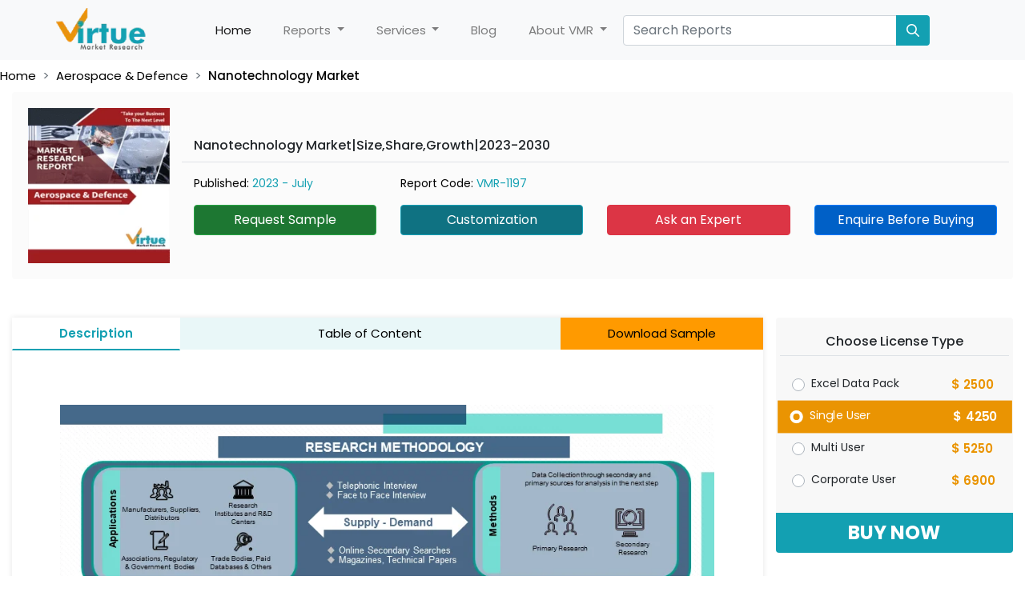

--- FILE ---
content_type: text/html; charset=UTF-8
request_url: https://virtuemarketresearch.com/report/nanotechnology-market
body_size: 22141
content:
<!DOCTYPE html>

<html lang="en">

    <head> 
                <meta charset="utf-8">

        <meta name="viewport" content="width=device-width, initial-scale=1">

        <meta name="google-site-verification" content="rAQpBWYsRCSk1OEHepjYnXPi4aCA0DK-HG_IqpwB8tI" />

        
            <title>Nanotechnology Market|Size,Share,Growth|2023-2030</title>

        
        
            <meta name="title" content="Nanotechnology Market|Size,Share,Growth|2023-2030"/>

                

        
            <meta name="description" content="Nanotechnology Market Size, Share, Growth and COVID19 Impact Analysis. Forecast years covered from 2023 to 2030" />

        
        
            <meta name="keywords" content="Market Research Reports, Research Reports, Market Research Company, Industry Reports, Regional Reports, Custom Research" />

        
        <meta name="document-type" content="Public" />

        <meta name="Page-Topic" content="Market Research Reports, Industry Reports" />

        <meta name="copyright" content="Virtue Market Research" />

        <meta name="classification" content="market research reports" />

        <meta name="document-classification" content="Market Research Consulting Services" />

        <meta name="abstract" content="Market Research Reports, Syndicated and Custom Research, Consulting Services, Market Size, Share, Growth, Reports" />

        <meta name="author" content="Virtue Market Research,https://virtuemarketresearch.com/" />

        <meta name="Audience" content="All, Consulting, Services, Market Reports, Business, Research" />

        <meta name="revisit-after" content="2 days">

        <meta name="identifier-url" content="www.virtuemarketresearch.com">

        <meta name="rating" content="general" />

        <meta name="language" content="English">

        <meta name="distribution" content="global" />

        <meta name="coverage" content="worldwide" />



        
            <meta property="og:title" content="Nanotechnology Market|Size,Share,Growth|2023-2030" />

        
        
            <meta property="og:description" content="Nanotechnology Market Size, Share, Growth and COVID19 Impact Analysis. Forecast years covered from 2023 to 2030" />

        
        <meta property="og:type" content="website">

        <meta property="og:site_name" content="Virtue Market Research" />

        <meta property="og:url" content="https://virtuemarketresearch.com/"/>

        <meta property="og:image" content="https://virtuemarketresearch.com/assets/images/vmr-logo.png" />

        <meta property="og:image:alt" content="Virtue Market Research" />

        
        <link rel="canonical" href="https://virtuemarketresearch.com/report/nanotechnology-market">

        
            <META NAME="ROBOTS" CONTENT="INDEX, FOLLOW">

        


        <link rel="icon" href="https://virtuemarketresearch.com/assets/images/fav.png" type="image/x-icon">   

        <link rel="stylesheet" href="https://cdn.jsdelivr.net/npm/bootstrap@4.6.1/dist/css/bootstrap.min.css" onload="this.rel='stylesheet'">
 
        <link rel="preload" href="https://virtuemarketresearch.com/css/slick.css" as="style" onload="this.onload=null;this.rel='stylesheet'">
        <noscript><link rel="stylesheet" href="https://virtuemarketresearch.com/css/slick.css"></noscript>

        <link rel="preload" href="https://virtuemarketresearch.com/css/app.css" as="style" onload="this.onload=null;this.rel='stylesheet'">
        <noscript><link rel="stylesheet" href="https://virtuemarketresearch.com/css/app.css"></noscript>

        
        <!-- Custom CSS -->
 
        <style type="text/css" rel="preload" >
            /****/
            .navbar .container,.navbar .container-fluid,.navbar .container-lg,.navbar .container-md,.navbar .container-sm,.navbar .container-xl{flex-wrap:nowrap}@media (min-width:1200px){.container,.container-lg,.container-md,.container-sm,.container-xl{max-width:1250px}}nav .navbar-collapse .navbar-nav li a:hover{color:#13a0b2!important}.dropdown-menu a:hover{background-color:#f2f2f2;color:#13a0b2;border-left:5px solid #13a0b2}.navbar .navbar-collapse .navbar-nav .nav-link{padding:.5px 20px!important}.navbar .navbar-collapse .navbar-nav .nav-item{margin:auto 0}.custom-submit-btn{background-color:#13a0b2;color:#fff}.custom-submit-btn:hover,.custom-warning-btn:hover{border-color:#13a0b2;background-color:#fff;color:#13a0b2}.custom-warning-btn{background-color:#ffc107;color:#fff}.overlay{height:100%;width:0;position:fixed;z-index:12;top:0;right:0;background-color:rgb(99 213 233);overflow-x:hidden;transition:.5s}.overlay-content{position:relative;top:10%;width:100%;text-align:left;margin-top:20px}.overlay a{padding:8px;text-decoration:none;font-size:16px;color:#818181;display:block;transition:.3s}.overlay .closebtn{position:absolute;top:0;font-size:40px}.navbar .overlay-content .navbar-nav .nav-link{padding:8px 14px!important; } marquee{ color: green;}.testwidhRow {width: 97.5%!important}
        </style>

        <script>(function(w,d,s,l,i){w[l]=w[l]||[];w[l].push({'gtm.start':

        new Date().getTime(),event:'gtm.js'});var f=d.getElementsByTagName(s)[0],

        j=d.createElement(s),dl=l!='dataLayer'?'&l='+l:'';j.async=true;j.src=

        'https://www.googletagmanager.com/gtm.js?id='+i+dl;f.parentNode.insertBefore(j,f);

        })(window,document,'script','dataLayer','GTM-5Z3QN73');</script>
        

        <!-- Global site tag (gtag.js) - Google Analytics -->

        <script async src="https://www.googletagmanager.com/gtag/js?id=G-MLJY42TCG4"></script>

        <script async>

          window.dataLayer = window.dataLayer || [];

          function gtag(){dataLayer.push(arguments);}

          gtag('js', new Date());  
          gtag('config', 'G-MLJY42TCG4'); 
        </script> 
         
    </head>

    <body>
    
        
 
        
        <nav class="navbar navbar-expand-lg sticky-top navbar-light bg-light not-scrolled">

  <div class="container-fluid position-relative">

    <div class="container p-0">

      <a class="navbar-brand" href="https://virtuemarketresearch.com">

        <figure class="vmr-logo mb-0">

          <img src="https://virtuemarketresearch.com/assets/images/vmr-new-logo.webp" width="98" height="56" alt="vmr-logo" class="w-100">

        </figure>

      </a>

      <form action="https://virtuemarketresearch.com/report" method="GET" class="w-90 d-lg-none d-md-block d-sm-block d-block">

        <div class="input-group subscribe-input">

            <input type="text" class="form-control searchReports" name="search_key" autocomplete="off" placeholder="Search Reports">

            <div class="input-group-append">

              <button type="submit" class="btn" style="background-color: #13a0b2;color: #ffffff;"><img src="https://virtuemarketresearch.com/assets/images/search.png" width="16" height="16" alt="search" style="width:16px;cursor:pointer"></button>

            </div>

        </div>

      </form>

      <div class="container-fluid search-sec-overlay d-lg-none d-none" style="z-index:10">

        <ul class="report-suggestions-list pl-2 pr-3" style="list-style-type:none;"><li></li></ul>

      </div>

      <button class="navbar-toggler" aria-label="Open Nav" type="button" onclick="openNav()">

        <span class="navbar-toggler-icon"></span>

      </button>

      <div class="collapse navbar-collapse" id="navbarSupportedContent">

        <ul class="navbar-nav">

          <li class="nav-item active">

            <a class="nav-link" href="https://virtuemarketresearch.com">Home <span class="sr-only">(current)</span></a>

          </li>

          <li class="nav-item dropdown">

            <!-- <a class="nav-link" href="https://virtuemarketresearch.com/report">Reports</a> -->

            <a class="nav-link dropdown-toggle" href="#" id="navbarDropdown1" role="button" data-toggle="dropdown" aria-expanded="false">

              Reports

            </a>

            <div class="dropdown-menu" aria-labelledby="navbarDropdown1" style="width:560px">

              <div class="row">

                
                <div class="col-12 col-sm-12 col-md-6 col-lg-6">

                  <a class="dropdown-item" href="https://virtuemarketresearch.com/report-categories/food-beverages">Food &amp; Beverages</a>

                </div>

                
                <div class="col-12 col-sm-12 col-md-6 col-lg-6">

                  <a class="dropdown-item" href="https://virtuemarketresearch.com/report-categories/healthcare-lifesciences">Healthcare &amp; Lifesciences</a>

                </div>

                
                <div class="col-12 col-sm-12 col-md-6 col-lg-6">

                  <a class="dropdown-item" href="https://virtuemarketresearch.com/report-categories/semiconductors-electronics">Semiconductors &amp; Electronics</a>

                </div>

                
                <div class="col-12 col-sm-12 col-md-6 col-lg-6">

                  <a class="dropdown-item" href="https://virtuemarketresearch.com/report-categories/information-technology">Information Technology</a>

                </div>

                
                <div class="col-12 col-sm-12 col-md-6 col-lg-6">

                  <a class="dropdown-item" href="https://virtuemarketresearch.com/report-categories/automotive">Automotive</a>

                </div>

                
                <div class="col-12 col-sm-12 col-md-6 col-lg-6">

                  <a class="dropdown-item" href="https://virtuemarketresearch.com/report-categories/automation-instrumentation">Automation</a>

                </div>

                
                <div class="col-12 col-sm-12 col-md-6 col-lg-6">

                  <a class="dropdown-item" href="https://virtuemarketresearch.com/report-categories/energy-power">Energy &amp; Power</a>

                </div>

                
                <div class="col-12 col-sm-12 col-md-6 col-lg-6">

                  <a class="dropdown-item" href="https://virtuemarketresearch.com/report-categories/consumer-goods-and-services">Consumer Goods &amp; Services</a>

                </div>

                
                <div class="col-12 col-sm-12 col-md-6 col-lg-6">

                  <a class="dropdown-item" href="https://virtuemarketresearch.com/report-categories/agriculture">Agriculture</a>

                </div>

                
                <div class="col-12 col-sm-12 col-md-6 col-lg-6">

                  <a class="dropdown-item" href="https://virtuemarketresearch.com/report-categories/aerospace-defense">Aerospace &amp; Defence</a>

                </div>

                
                <div class="col-12 col-sm-12 col-md-6 col-lg-6">

                  <a class="dropdown-item" href="https://virtuemarketresearch.com/report-categories/chemicals-materials">Chemicals &amp; Materials</a>

                </div>

                
                <div class="col-12 col-sm-12 col-md-6 col-lg-6">

                  <a class="dropdown-item" href="https://virtuemarketresearch.com/report-categories/hospitality-tourism">Hospitality &amp; Tourism</a>

                </div>

                
                <div class="col-12 col-sm-12 col-md-6 col-lg-6">

                  <a class="dropdown-item" href="https://virtuemarketresearch.com/report">All Reports</a>

                </div>

              </div>

            </div>

          </li>

          <li class="nav-item dropdown">

            <a class="nav-link dropdown-toggle" href="#" id="navbarDropdown2" role="button" data-toggle="dropdown" aria-expanded="false">

              Services

            </a>

            <div class="dropdown-menu" aria-labelledby="navbarDropdown2">

              <a class="dropdown-item" href="https://virtuemarketresearch.com/services/analytics-consulting">Analytics & Consulting Serives</a>

              <a class="dropdown-item" href="https://virtuemarketresearch.com/services/custom-research">Custom Research</a>

              <a class="dropdown-item" href="https://virtuemarketresearch.com/services/syndicated-research">Syndicated Research</a>

            </div>

          </li>

          <li class="nav-item">

            <a class="nav-link" href="https://virtuemarketresearch.com/blogs">Blog</a>

          </li>

          <li class="nav-item dropdown">

            <a class="nav-link dropdown-toggle" href="#" id="navbarDropdown3" role="button" data-toggle="dropdown" aria-expanded="false">

              About VMR

            </a>

            <div class="dropdown-menu" aria-labelledby="navbarDropdown3">

              <a class="nav-link" href="https://virtuemarketresearch.com/about-us">About Us</a>

              <a class="nav-link" href="https://virtuemarketresearch.com/contact-us">Contact Us</a>

            </div>

          </li>

          <li class="nav-item my-auto">

            <form action="https://virtuemarketresearch.com/report" method="GET" class="w-100">

              <div class="input-group subscribe-input">

                  <input type="text" class="form-control searchReports" name="search_key" autocomplete="off" placeholder="Search Reports">

                  <div class="input-group-append">

                    <button type="submit"  class="btn" style="background-color: #13a0b2;color: #ffffff;"><img class="lazy-load" src="https://virtuemarketresearch.com/assets/images/cat_images/placeNewImg.jpg" width="16" height="16" data-src="https://virtuemarketresearch.com/assets/images/search.png" alt="search" style="width:16px;cursor:pointer"></button>

                  </div>

              </div>

            </form>

            <div class="container-fluid search-sec-overlay d-none" style="z-index:10">

              <ul class="report-suggestions-list pl-2 pr-3" style="list-style-type:none;"><li></li></ul>

            </div>

          </li>

        </ul>

      </div>

      <div id="myNav" class="overlay">

        <span href="javascript:void(0)" class="closebtn" onclick="closeNav()">&times;</span>

        <div class="overlay-content">

          <ul class="navbar-nav">

            <li class="nav-item active">

              <a class="nav-link" href="https://virtuemarketresearch.com">Home <span class="sr-only">(current)</span></a>

            </li>

            <li class="nav-item dropdown">

              <!-- <a class="nav-link" href="https://virtuemarketresearch.com/report">Reports</a> -->

              <a class="nav-link dropdown-toggle" href="#" id="navbarDropdown4" role="button" data-toggle="dropdown" aria-expanded="false">

                Reports

              </a>

              <div class="dropdown-menu" aria-labelledby="navbarDropdown4" style="width:500px">

                <div class="row">

                  
                  <div class="col-12 col-sm-12 col-md-6 col-lg-6">

                    <a class="dropdown-item" href="https://virtuemarketresearch.com/report-categories/food-beverages">Food &amp; Beverages</a>

                  </div>

                  
                  <div class="col-12 col-sm-12 col-md-6 col-lg-6">

                    <a class="dropdown-item" href="https://virtuemarketresearch.com/report-categories/healthcare-lifesciences">Healthcare &amp; Lifesciences</a>

                  </div>

                  
                  <div class="col-12 col-sm-12 col-md-6 col-lg-6">

                    <a class="dropdown-item" href="https://virtuemarketresearch.com/report-categories/semiconductors-electronics">Semiconductors &amp; Electronics</a>

                  </div>

                  
                  <div class="col-12 col-sm-12 col-md-6 col-lg-6">

                    <a class="dropdown-item" href="https://virtuemarketresearch.com/report-categories/information-technology">Information Technology</a>

                  </div>

                  
                  <div class="col-12 col-sm-12 col-md-6 col-lg-6">

                    <a class="dropdown-item" href="https://virtuemarketresearch.com/report-categories/automotive">Automotive</a>

                  </div>

                  
                  <div class="col-12 col-sm-12 col-md-6 col-lg-6">

                    <a class="dropdown-item" href="https://virtuemarketresearch.com/report-categories/automation-instrumentation">Automation</a>

                  </div>

                  
                  <div class="col-12 col-sm-12 col-md-6 col-lg-6">

                    <a class="dropdown-item" href="https://virtuemarketresearch.com/report-categories/energy-power">Energy &amp; Power</a>

                  </div>

                  
                  <div class="col-12 col-sm-12 col-md-6 col-lg-6">

                    <a class="dropdown-item" href="https://virtuemarketresearch.com/report-categories/consumer-goods-and-services">Consumer Goods &amp; Services</a>

                  </div>

                  
                  <div class="col-12 col-sm-12 col-md-6 col-lg-6">

                    <a class="dropdown-item" href="https://virtuemarketresearch.com/report-categories/agriculture">Agriculture</a>

                  </div>

                  
                  <div class="col-12 col-sm-12 col-md-6 col-lg-6">

                    <a class="dropdown-item" href="https://virtuemarketresearch.com/report-categories/aerospace-defense">Aerospace &amp; Defence</a>

                  </div>

                  
                  <div class="col-12 col-sm-12 col-md-6 col-lg-6">

                    <a class="dropdown-item" href="https://virtuemarketresearch.com/report-categories/chemicals-materials">Chemicals &amp; Materials</a>

                  </div>

                  
                  <div class="col-12 col-sm-12 col-md-6 col-lg-6">

                    <a class="dropdown-item" href="https://virtuemarketresearch.com/report-categories/hospitality-tourism">Hospitality &amp; Tourism</a>

                  </div>

                  
                  <div class="col-12 col-sm-12 col-md-6 col-lg-6">

                    <a class="dropdown-item" href="https://virtuemarketresearch.com/report">All Reports</a>

                  </div>

                </div>

              </div>

            </li>

            <li class="nav-item dropdown">

              <a class="nav-link dropdown-toggle" href="#" id="navbarDropdown5" role="button" data-toggle="dropdown" aria-expanded="false">

                Services

              </a>

              <div class="dropdown-menu" aria-labelledby="navbarDropdown5">

                <a class="dropdown-item" href="https://virtuemarketresearch.com/services/analytics-consulting">Analytics & Consulting Serives</a>

                <a class="dropdown-item" href="https://virtuemarketresearch.com/services/custom-research">Custom Research</a>

                <a class="dropdown-item" href="https://virtuemarketresearch.com/services/syndicated-research">Syndicated Research</a>

              </div>

            </li>

            <li class="nav-item">

              <a class="nav-link" href="https://virtuemarketresearch.com/blogs">Blog</a>

            </li>

            <li class="nav-item dropdown">

              <a class="nav-link dropdown-toggle" href="#" id="navbarDropdown6" role="button" data-toggle="dropdown" aria-expanded="false">

                About VMR

              </a>

              <div class="dropdown-menu" aria-labelledby="navbarDropdown6">

                <a class="nav-link" href="https://virtuemarketresearch.com/about-us">About Us</a>

                <a class="nav-link" href="https://virtuemarketresearch.com/contact-us">Contact Us</a>

              </div>

            </li>

          </ul>

        </div>

      </div>

    </div>

  </div>

</nav>
<!--<marquee>Year End Sale - 50% OFF On All Our Syndicate Market Reports</marquee>-->

        
<div class="breadcrumbBar bg-white">

    <div class="container container-sm container-md container-lg container-xl">

        <div class="row align-items-end">

            <div class="col-12 col-md-12 col-lg-12 pl-lg-0">

                <nav aria-label="breadcrumb" class="py-0">

                    <ol class="breadcrumb mb-0 py-2 pl-0 bg-white">

                        <li class="breadcrumb-item">

                            <a href="https://virtuemarketresearch.com" title="Home" class="text-decoration-none">Home</a>

                        </li>

                        <li class="breadcrumb-item" aria-current="page">

                            
                                <a href="https://virtuemarketresearch.com/report-categories/aerospace-defense" title="Aerospace &amp; Defence" class="text-decoration-none">Aerospace &amp; Defence</a>

                            
                        </li>

                        <li class="breadcrumb-item active" aria-current="page">

                            <a href="https://virtuemarketresearch.com/report/nanotechnology-market" title="Nanotechnology Market" class="text-decoration-none"><h1 style="font-size:15px;display:inline;cursor:pointer;font-weight:500;">Nanotechnology Market</h1></a>

                        </li>

                    </ol>

                </nav>

            </div>

        </div>

    </div>

</div>

<section class="report-details-sec">

    <div class="container-fluid">

        <div class="container">

            
            <div class="row">

                <div class="col-12 col-sm-12 col-md-12 col-lg-12 col-xl-12 p-0">

                    <div class="card border-0 report-banner mb-5">

                        <div class="card-body">

                            <div class="row">

                                <div class="col-12 col-sm-12 col-md-3 col-lg-2 col-xl-2 d-none d-md-none d-lg-block d-xl-block">

                                    <figure class="report-thumbnail mb-0">

                                        
                                            <img src="https://virtuemarketresearch.com/assets/images/thumbnails/aerospace-thumbnail.png" alt="aerospace-thumbnail.png" width="100" height="100" class="w-100 h-100">

                                        
                                    </figure>

                                </div>

                                <div class="col-12 col-sm-12 col-md-12 col-lg-10 col-xl-10 my-auto">

                                    <div class="row">

                                        <div class="col-md-12 report-title border-bottom">

                                            <h2>Nanotechnology Market|Size,Share,Growth|2023-2030</h2>

                                        </div>

                                        <div class="col-12 col-sm-12 col-md-12 col-lg-12 col-xl-12 pt-3 pb-3">

                                            <div class="row">

                                                <div class="col-12 col-md-12 col-lg-12 col-xl-12">

                                                    <div class="row rep-footer-sec">

                                                        <div class="col col-12 col-sm-6 col-md-4 col-lg-3 col-xl-3">

                                                            
                                                            <p class="mb-0">Published:<span> 2023 - July</span></p>

                                                        </div>

                                                        <div class="col col-12 col-sm-6 col-md-4 col-lg-3 col-xl-3">

                                                            <p class="mb-0">Report Code:<span> VMR-1197</span></p>

                                                        </div>

                                                        

                                                        <div class="col col-md-4 col-lg-3 col-xl-3 d-none d-md-none d-lg-block d-xl-block">

                                                            
                                                        </div>

                                                    </div>

                                                </div>

                                            </div>

                                        </div>

                                        <div class="col-12 col-sm-12 col-md-12 col-lg-12 col-xl-12">

                                            <div class="row">

                                                <div class="col col-12 col-sm-4 col-md-3 col-lg-3 col-xl-3 text-center pb-2 pb-sm-2 pb-md-0 pb-lg-0">

                                                    <a href="https://virtuemarketresearch.com/report/nanotechnology-market/request-sample" class="text-white btn btn-success w-100" style="background-color:#1d7732;">Request Sample</a>

                                                </div>

                                                <div class="col col-12 col-sm-4 col-md-3 col-lg-3 col-xl-3 text-center pb-2 pb-sm-2 pb-md-0 pb-lg-0">

                                                    <a href="https://virtuemarketresearch.com/report/nanotechnology-market/customization" class="text-white btn btn-info w-100" style="background-color:#0f7282;">Customization</a>

                                                </div>
                                                

                                                <div class="col col-12 col-sm-4 col-md-3 col-lg-3 col-xl-3 text-center pb-2 pb-sm-2 pb-md-0 pb-lg-0">

                                                    <a href="https://virtuemarketresearch.com/report/nanotechnology-market/ask-an-expert" class="btn btn-danger w-100">Ask an Expert</a>

                                                </div>

                                                <div class="col col-12 col-sm-12 col-md-3 col-lg-3 col-xl-3 text-center">

                                                    <a href="https://virtuemarketresearch.com/report/nanotechnology-market/enquire" class="text-white btn btn-primary d-none d-sm-none d-md-block d-lg-block d-xl-none" style="background-color: #0060c7;">Enquire </a>

                                                    <a href="https://virtuemarketresearch.com/report/nanotechnology-market/enquire" class="text-white btn btn-primary d-block d-sm-block d-md-none d-lg-none d-xl-block" style="background-color: #0060c7;">Enquire Before Buying</a>

                                                </div>

                                            </div>

                                        </div>

                                    </div>

                                </div>

                            </div>  

                        </div>

                    </div>

                </div>

            </div>

            <div class="row mb-5 ajaxDataRes" id="ajaxDataRes">

           

            <div class="col-12 col-sm-12 col-md-12 col-lg-9 col-xl-9 p-0 details-body">

                <div class="card border-0">

                    <ul class="nav nav-tabs" id="myTab" role="tablist">

                        

                        <li class="nav-item" role="presentation">

                            <a class="nav-link active" id="description-tab" data-toggle="tab" data-id="" href="#description" role="tab" aria-controls="description" aria-selected="true">Description</a>

                        </li>

                        <li class="nav-item" role="presentation">

                            <a class="nav-link d-none d-sm-block d-md-block d-lg-block d-xl-block " id="table-content-tab1" data-toggle="tab" data-id="table-content" href="#table-content" role="tab" aria-controls="table-content" aria-selected="false">

                                
                                    Table of Content

                                
                            </a>

                            <a class="nav-link d-block d-sm-none d-md-none d-lg-none d-xl-none " id="table-content-tab" data-toggle="tab" data-id="table-content" href="#table-content" role="tab" aria-controls="table-content" aria-selected="false">

                                
                                    TOC

                                
                            </a>

                        </li>

                        <li class="nav-item download-sample d-block d-sm-block d-md-block d-lg-block d-xl-block" role="presentation">

                            <a class="nav-link " id="contact-tab" data-toggle="tab" data-id="download-sample" href="#download-sample" role="tab" aria-controls="download-sample" aria-selected="false">Download Sample</a>

                        </li>

                    </ul>

                    <div class="tab-content" id="myTabContent">

                        <div class="tab-pane fade show active" id="description" role="tabpanel" aria-labelledby="description-tab">

                            
                                <figure class="desc-images">

                                    

                                    <img src="https://virtuemarketresearch.com/assets/images/Slide1.PNG" alt="Slide1" class="w-100 h-100" width="100" height="100">

                                    <img src="https://virtuemarketresearch.com/assets/images/Slide2.PNG" alt="Slide2" class="w-100 h-100" width="100" height="100">

                                    <img src="https://virtuemarketresearch.com/assets/images/Slide3.PNG" alt="Slide3" class="w-100 h-100" width="100" height="100">

                                    <img src="https://virtuemarketresearch.com/assets/images/Slide4.PNG" alt="Slide4" class="w-100 h-100" width="100" height="100">

                                    <img src="https://virtuemarketresearch.com/assets/images/Slide5.PNG" alt="Slide5" class="w-100 h-100" width="100" height="100">

                                    <img src="https://virtuemarketresearch.com/assets/images/Slide6.PNG" alt="Slide6" class="w-100 h-100" width="100" height="100">

                                </figure>

                            
                        </div>

                        <div class="tab-pane fade " id="table-content" role="tabpanel" aria-labelledby="table-content-tab">

                            
                                <p><span style="color:#000000"><span style="font-size:14px"><span style="font-family:Lucida Sans Unicode,Lucida Grande,sans-serif"><span style="background-color:white"><strong>Chapter 1. NANOTECHNOLOGY MARKET&ndash; Scope &amp; Methodology</strong></span></span></span></span></p>

<p><span style="color:#000000"><span style="font-size:14px"><span style="font-family:Lucida Sans Unicode,Lucida Grande,sans-serif"><span style="background-color:white">1.1.&nbsp;Market Segmentation</span></span></span></span></p>

<p><span style="color:#000000"><span style="font-size:14px"><span style="font-family:Lucida Sans Unicode,Lucida Grande,sans-serif"><span style="background-color:white">1.2. Assumptions</span></span></span></span></p>

<p><span style="color:#000000"><span style="font-size:14px"><span style="font-family:Lucida Sans Unicode,Lucida Grande,sans-serif"><span style="background-color:white">1.3. Research Methodology</span></span></span></span></p>

<p><span style="color:#000000"><span style="font-size:14px"><span style="font-family:Lucida Sans Unicode,Lucida Grande,sans-serif"><span style="background-color:white">1.4. Primary Sources</span></span></span></span></p>

<p><span style="color:#000000"><span style="font-size:14px"><span style="font-family:Lucida Sans Unicode,Lucida Grande,sans-serif"><span style="background-color:white">1.5. Secondary Sources</span></span></span></span></p>

<p><span style="color:#000000"><span style="font-size:14px"><span style="font-family:Lucida Sans Unicode,Lucida Grande,sans-serif"><span style="background-color:white"><strong>Chapter 2. NANOTECHNOLOGY MARKET&ndash; Executive Summary</strong></span></span></span></span></p>

<p><span style="color:#000000"><span style="font-size:14px"><span style="font-family:Lucida Sans Unicode,Lucida Grande,sans-serif"><span style="background-color:white">2.1. Market Size &amp; Forecast &ndash; (2023&nbsp;&ndash; 2030) ($M/$Bn)</span></span></span></span></p>

<p><span style="color:#000000"><span style="font-size:14px"><span style="font-family:Lucida Sans Unicode,Lucida Grande,sans-serif"><span style="background-color:white">2.2. Key Trends &amp; Insights</span></span></span></span></p>

<p><span style="color:#000000"><span style="font-size:14px"><span style="font-family:Lucida Sans Unicode,Lucida Grande,sans-serif"><span style="background-color:white">2.3. COVID-19 Impact Analysis</span></span></span></span></p>

<p><span style="color:#000000"><span style="font-size:14px"><span style="font-family:Lucida Sans Unicode,Lucida Grande,sans-serif"><span style="background-color:white">&nbsp;&nbsp;&nbsp;&nbsp; &nbsp;2.3.1. Impact during 2023 &ndash; 2030</span></span></span></span></p>

<p><span style="color:#000000"><span style="font-size:14px"><span style="font-family:Lucida Sans Unicode,Lucida Grande,sans-serif"><span style="background-color:white">&nbsp; &nbsp; &nbsp;&nbsp;2.3.2. Impact on Supply &ndash; Demand</span></span></span></span></p>

<p><span style="color:#000000"><span style="font-size:14px"><span style="font-family:Lucida Sans Unicode,Lucida Grande,sans-serif"><span style="background-color:white"><strong>Chapter 3. NANOTECHNOLOGY MARKET&ndash; Competition Scenario</strong></span></span></span></span></p>

<p><span style="color:#000000"><span style="font-size:14px"><span style="font-family:Lucida Sans Unicode,Lucida Grande,sans-serif"><span style="background-color:white">3.1. Market Share Analysis</span></span></span></span></p>

<p><span style="color:#000000"><span style="font-size:14px"><span style="font-family:Lucida Sans Unicode,Lucida Grande,sans-serif"><span style="background-color:white">3.2. Product Benchmarking</span></span></span></span></p>

<p><span style="color:#000000"><span style="font-size:14px"><span style="font-family:Lucida Sans Unicode,Lucida Grande,sans-serif"><span style="background-color:white">3.3. Competitive Strategy &amp; Development Scenario</span></span></span></span></p>

<p><span style="color:#000000"><span style="font-size:14px"><span style="font-family:Lucida Sans Unicode,Lucida Grande,sans-serif"><span style="background-color:white">3.4. Competitive Pricing Analysis</span></span></span></span></p>

<p><span style="color:#000000"><span style="font-size:14px"><span style="font-family:Lucida Sans Unicode,Lucida Grande,sans-serif"><span style="background-color:white">3.5. Supplier - Distributor Analysis</span></span></span></span></p>

<p><span style="color:#000000"><span style="font-size:14px"><span style="font-family:Lucida Sans Unicode,Lucida Grande,sans-serif"><span style="background-color:white"><strong>Chapter 4. NANOTECHNOLOGY MARKET- Entry Scenario</strong></span></span></span></span></p>

<p><span style="color:#000000"><span style="font-size:14px"><span style="font-family:Lucida Sans Unicode,Lucida Grande,sans-serif"><span style="background-color:white">4.1. Case Studies &ndash; Start-up/Thriving Companies</span></span></span></span></p>

<p><span style="color:#000000"><span style="font-size:14px"><span style="font-family:Lucida Sans Unicode,Lucida Grande,sans-serif"><span style="background-color:white">4.2. Regulatory Scenario - By Region</span></span></span></span></p>

<p><span style="color:#000000"><span style="font-size:14px"><span style="font-family:Lucida Sans Unicode,Lucida Grande,sans-serif"><span style="background-color:white">4.3 Customer Analysis</span></span></span></span></p>

<p><span style="color:#000000"><span style="font-size:14px"><span style="font-family:Lucida Sans Unicode,Lucida Grande,sans-serif"><span style="background-color:white">4.4. Porter&#39;s Five Force Model</span></span></span></span></p>

<p><span style="color:#000000"><span style="font-size:14px"><span style="font-family:Lucida Sans Unicode,Lucida Grande,sans-serif"><span style="background-color:white">&nbsp; &nbsp; &nbsp; &nbsp;4.4.1. Bargaining Power of Suppliers</span></span></span></span></p>

<p><span style="color:#000000"><span style="font-size:14px"><span style="font-family:Lucida Sans Unicode,Lucida Grande,sans-serif"><span style="background-color:white">&nbsp; &nbsp; &nbsp; &nbsp;4.4.2. Bargaining Powers of Customers</span></span></span></span></p>

<p><span style="color:#000000"><span style="font-size:14px"><span style="font-family:Lucida Sans Unicode,Lucida Grande,sans-serif"><span style="background-color:white">&nbsp; &nbsp; &nbsp; &nbsp;4.4.3. Threat of New Entrants</span></span></span></span></p>

<p><span style="color:#000000"><span style="font-size:14px"><span style="font-family:Lucida Sans Unicode,Lucida Grande,sans-serif"><span style="background-color:white">&nbsp; &nbsp; &nbsp; &nbsp;4.4.4. Rivalry among Existing Players</span></span></span></span></p>

<p><span style="color:#000000"><span style="font-size:14px"><span style="font-family:Lucida Sans Unicode,Lucida Grande,sans-serif"><span style="background-color:white">&nbsp; &nbsp; &nbsp; &nbsp;4.4.5. Threat of Substitutes</span></span></span></span></p>

<p><span style="color:#000000"><span style="font-size:14px"><span style="font-family:Lucida Sans Unicode,Lucida Grande,sans-serif"><span style="background-color:white"><strong>Chapter 5. NANOTECHNOLOGY MARKET- Landscape</strong></span></span></span></span></p>

<p><span style="color:#000000"><span style="font-size:14px"><span style="font-family:Lucida Sans Unicode,Lucida Grande,sans-serif"><span style="background-color:white">5.1. Value Chain Analysis &ndash; Key Stakeholders Impact Analysis</span></span></span></span></p>

<p><span style="color:#000000"><span style="font-size:14px"><span style="font-family:Lucida Sans Unicode,Lucida Grande,sans-serif"><span style="background-color:white">5.2. Market Drivers</span></span></span></span></p>

<p><span style="color:#000000"><span style="font-size:14px"><span style="font-family:Lucida Sans Unicode,Lucida Grande,sans-serif"><span style="background-color:white">5.3. Market Restraints/Challenges</span></span></span></span></p>

<p><span style="color:#000000"><span style="font-size:14px"><span style="font-family:Lucida Sans Unicode,Lucida Grande,sans-serif"><span style="background-color:white">5.4. Market Opportunities</span></span></span></span></p>

<p><span style="color:#000000"><span style="font-size:14px"><span style="font-family:Lucida Sans Unicode,Lucida Grande,sans-serif"><span style="background-color:white"><strong><span style="background-color:white">Chapter 6. NANOTECHNOLOGY MARKET&ndash; By </span>Product </strong></span></span></span></span></p>

<p style="text-align:justify"><span style="color:#000000"><span style="font-size:14px"><span style="font-family:Lucida Sans Unicode,Lucida Grande,sans-serif"><span style="background-color:white">6.1. Nanotubes</span></span></span></span></p>

<p style="text-align:justify"><span style="color:#000000"><span style="font-size:14px"><span style="font-family:Lucida Sans Unicode,Lucida Grande,sans-serif"><span style="background-color:white">6.2. Nanocomposites</span></span></span></span></p>

<p style="text-align:justify"><span style="color:#000000"><span style="font-size:14px"><span style="font-family:Lucida Sans Unicode,Lucida Grande,sans-serif"><span style="background-color:white">6.3. Nano Clays</span></span></span></span></p>

<p style="text-align:justify"><span style="color:#000000"><span style="font-size:14px"><span style="font-family:Lucida Sans Unicode,Lucida Grande,sans-serif"><span style="background-color:white">6.4. Nano Materials</span></span></span></span></p>

<p style="text-align:justify"><span style="color:#000000"><span style="font-size:14px"><span style="font-family:Lucida Sans Unicode,Lucida Grande,sans-serif"><span style="background-color:white">6.5. Nano Particles</span></span></span></span></p>

<p style="text-align:justify"><span style="color:#000000"><span style="font-size:14px"><span style="font-family:Lucida Sans Unicode,Lucida Grande,sans-serif"><span style="background-color:white">6.6. Nano Devices</span></span></span></span></p>

<p style="text-align:justify"><span style="color:#000000"><span style="font-size:14px"><span style="font-family:Lucida Sans Unicode,Lucida Grande,sans-serif"><span style="background-color:white">6.7. Nano Tools</span></span></span></span></p>

<p style="text-align:justify"><span style="color:#000000"><span style="font-size:14px"><span style="font-family:Lucida Sans Unicode,Lucida Grande,sans-serif"><span style="background-color:white">6.8. Others</span></span></span></span></p>

<p style="text-align:justify"><span style="color:#000000"><span style="font-size:14px"><span style="font-family:Lucida Sans Unicode,Lucida Grande,sans-serif"><span style="background-color:white"><strong>Chapter 7. NANOTECHNOLOGY MARKET&ndash; By Application</strong></span></span></span></span></p>

<p style="text-align:justify"><span style="color:#000000"><span style="font-size:14px"><span style="font-family:Lucida Sans Unicode,Lucida Grande,sans-serif"><span style="background-color:white">7.<span style="background-color:white">1</span>. Automotive</span></span></span></span></p>

<p style="text-align:justify"><span style="color:#000000"><span style="font-size:14px"><span style="font-family:Lucida Sans Unicode,Lucida Grande,sans-serif"><span style="background-color:white">7.2. Medical</span></span></span></span></p>

<p style="text-align:justify"><span style="color:#000000"><span style="font-size:14px"><span style="font-family:Lucida Sans Unicode,Lucida Grande,sans-serif"><span style="background-color:white">7.3. Electronics</span></span></span></span></p>

<p style="text-align:justify"><span style="color:#000000"><span style="font-size:14px"><span style="font-family:Lucida Sans Unicode,Lucida Grande,sans-serif"><span style="background-color:white">7.4. Aerospace</span></span></span></span></p>

<p style="text-align:justify"><span style="color:#000000"><span style="font-size:14px"><span style="font-family:Lucida Sans Unicode,Lucida Grande,sans-serif"><span style="background-color:white">7.5. Energy &amp; Power</span></span></span></span></p>

<p style="text-align:justify"><span style="color:#000000"><span style="font-size:14px"><span style="font-family:Lucida Sans Unicode,Lucida Grande,sans-serif"><span style="background-color:white">7.6. Paints and Coatings</span></span></span></span></p>

<p style="text-align:justify"><span style="color:#000000"><span style="font-size:14px"><span style="font-family:Lucida Sans Unicode,Lucida Grande,sans-serif"><span style="background-color:white">7.7. Others</span></span></span></span></p>

<p style="text-align:justify"><span style="color:#000000"><span style="font-size:14px"><span style="font-family:Lucida Sans Unicode,Lucida Grande,sans-serif"><span style="background-color:white"><strong>Chapter 8. NANOTECHNOLOGY MARKET&ndash; By Region</strong></span></span></span></span></p>

<p><span style="color:#000000"><span style="font-size:14px"><span style="font-family:Lucida Sans Unicode,Lucida Grande,sans-serif"><span style="background-color:white">8.1. North America</span></span></span></span></p>

<p style="text-align:justify"><span style="color:#000000"><span style="font-size:14px"><span style="font-family:Lucida Sans Unicode,Lucida Grande,sans-serif"><span style="background-color:white">8.2. Europe</span></span></span></span></p>

<p style="text-align:justify"><span style="color:#000000"><span style="font-size:14px"><span style="font-family:Lucida Sans Unicode,Lucida Grande,sans-serif"><span style="background-color:white">8.3. The Asia Pacific</span></span></span></span></p>

<p style="text-align:justify"><span style="color:#000000"><span style="font-size:14px"><span style="font-family:Lucida Sans Unicode,Lucida Grande,sans-serif"><span style="background-color:white">8.4. Latin America</span></span></span></span></p>

<p style="text-align:justify"><span style="color:#000000"><span style="font-size:14px"><span style="font-family:Lucida Sans Unicode,Lucida Grande,sans-serif"><span style="background-color:white">8.5. Middle-East and Africa</span></span></span></span></p>

<p style="text-align:justify"><span style="color:#000000"><span style="font-size:14px"><span style="font-family:Lucida Sans Unicode,Lucida Grande,sans-serif"><span style="background-color:white"><strong>Chapter 9. NANOTECHNOLOGY MARKET &ndash; Company Profiles &ndash; (Overview, Product Portfolio, Financials, Developments)</strong></span></span></span></span></p>

<p style="text-align:justify"><span style="color:#000000"><span style="font-size:14px"><span style="font-family:Lucida Sans Unicode,Lucida Grande,sans-serif"><span style="background-color:white">9.1. Company 1</span></span></span></span></p>

<p style="text-align:justify"><span style="color:#000000"><span style="font-size:14px"><span style="font-family:Lucida Sans Unicode,Lucida Grande,sans-serif"><span style="background-color:white">9.2. Company 2</span></span></span></span></p>

<p style="text-align:justify"><span style="color:#000000"><span style="font-size:14px"><span style="font-family:Lucida Sans Unicode,Lucida Grande,sans-serif"><span style="background-color:white">9.3. Company 3</span></span></span></span></p>

<p style="text-align:justify"><span style="color:#000000"><span style="font-size:14px"><span style="font-family:Lucida Sans Unicode,Lucida Grande,sans-serif"><span style="background-color:white">9.4. Company 4</span></span></span></span></p>

<p style="text-align:justify"><span style="color:#000000"><span style="font-size:14px"><span style="font-family:Lucida Sans Unicode,Lucida Grande,sans-serif"><span style="background-color:white">9.5. Company 5</span></span></span></span></p>

<p style="text-align:justify"><span style="color:#000000"><span style="font-size:14px"><span style="font-family:Lucida Sans Unicode,Lucida Grande,sans-serif"><span style="background-color:white">9.6. Company 6</span></span></span></span></p>

<p style="text-align:justify"><span style="color:#000000"><span style="font-size:14px"><span style="font-family:Lucida Sans Unicode,Lucida Grande,sans-serif"><span style="background-color:white">9.7. Company 7</span></span></span></span></p>

<p style="text-align:justify"><span style="color:#000000"><span style="font-size:14px"><span style="font-family:Lucida Sans Unicode,Lucida Grande,sans-serif"><span style="background-color:white">9.8. Company 8</span></span></span></span></p>

<p style="text-align:justify"><span style="color:#000000"><span style="font-size:14px"><span style="font-family:Lucida Sans Unicode,Lucida Grande,sans-serif"><span style="background-color:white">9.9. Company 9</span></span></span></span></p>

<p style="text-align:justify"><span style="color:#000000"><span style="font-size:14px"><span style="font-family:Lucida Sans Unicode,Lucida Grande,sans-serif"><span style="background-color:white">9.10. Company 10</span></span></span></span></p>

                            
                        </div>

                        <div class="tab-pane fade " id="download-sample" role="tabpanel" aria-labelledby="download-sample-tab">

                            <h3 class="text-center">Download Sample</h3>

                            
                            <form method="POST" action="https://virtuemarketresearch.com/save-form-data" id="postEnqiryForm" role="form">

                                <div class="row">    

                                    <div class="col-md-6 pb-3">

                                        <label for="">Full Name <span class="text-danger">*</span> </label>

                                        <input type="text" class="form-control" name="full_name" required>

                                    </div>

                                    <div class="col-md-6 pb-3">

                                        <label for="">Job Title <span class="text-danger">*</span> </label>

                                        <input type="text" class="form-control" name="job_title" required>

                                    </div>

                                    <div class="col-md-6 pb-3">

                                        <label for="">Company <span class="text-danger">*</span> </label>

                                        <input type="text" class="form-control" name="company" required>

                                    </div>

                                    <div class="col-md-6 pb-3">

                                        <label for="">Email <span class="text-danger">*</span> </label>

                                        <input type="email" class="form-control business_email" name="email" id="business_email" required>
                                        <span class="error_msg_business_email_validation col-red w-100 d-none" style="color: #F92020;font-size:13px"></span>

                                    </div>

                                    <div class="col-md-6 pb-3">

                                        <label for="">Phone <span class="text-danger">*</span> </label>

                                        <input type="number" class="form-control" name="mobile" required>

                                    </div>

                                    <div class="col-md-6 pb-3">

                                        <label for="">Country <span class="text-danger">*</span> </label>

                                        <select class="form-control position-relative" name="country" id="country" required>

                                            <option value="" selected disabled></option>

                                            
                                                
                                                    <option value="Afghanistan">Afghanistan</option>

                                                
                                                    <option value="Albania">Albania</option>

                                                
                                                    <option value="Algeria">Algeria</option>

                                                
                                                    <option value="Andorra">Andorra</option>

                                                
                                                    <option value="Angola">Angola</option>

                                                
                                                    <option value="Antigua and Barbuda">Antigua and Barbuda</option>

                                                
                                                    <option value="Argentina">Argentina</option>

                                                
                                                    <option value="Armenia">Armenia</option>

                                                
                                                    <option value="Australia">Australia</option>

                                                
                                                    <option value="Austria">Austria</option>

                                                
                                                    <option value="Azerbaijan">Azerbaijan</option>

                                                
                                                    <option value="Bahamas">Bahamas</option>

                                                
                                                    <option value="Bahrain">Bahrain</option>

                                                
                                                    <option value="Bangladesh">Bangladesh</option>

                                                
                                                    <option value="Barbados">Barbados</option>

                                                
                                                    <option value="Belarus">Belarus</option>

                                                
                                                    <option value="Belgium">Belgium</option>

                                                
                                                    <option value="Belize">Belize</option>

                                                
                                                    <option value="Benin">Benin</option>

                                                
                                                    <option value="Bhutan">Bhutan</option>

                                                
                                                    <option value="Bolivia">Bolivia</option>

                                                
                                                    <option value="Bosnia and Herzegovina">Bosnia and Herzegovina</option>

                                                
                                                    <option value="Botswana">Botswana</option>

                                                
                                                    <option value="Brazil">Brazil</option>

                                                
                                                    <option value="Brunei">Brunei</option>

                                                
                                                    <option value="Bulgaria">Bulgaria</option>

                                                
                                                    <option value="Burkina Faso">Burkina Faso</option>

                                                
                                                    <option value="Burundi">Burundi</option>

                                                
                                                    <option value="Cabo Verde">Cabo Verde</option>

                                                
                                                    <option value="Cambodia">Cambodia</option>

                                                
                                                    <option value="Cameroon">Cameroon</option>

                                                
                                                    <option value="Canada">Canada</option>

                                                
                                                    <option value="Central African Republic">Central African Republic</option>

                                                
                                                    <option value="Chad">Chad</option>

                                                
                                                    <option value="Chile">Chile</option>

                                                
                                                    <option value="China">China</option>

                                                
                                                    <option value="Colombia">Colombia</option>

                                                
                                                    <option value="Comoros">Comoros</option>

                                                
                                                    <option value="Congo">Congo</option>

                                                
                                                    <option value="Costa Rica">Costa Rica</option>

                                                
                                                    <option value="Croatia">Croatia</option>

                                                
                                                    <option value="Cuba">Cuba</option>

                                                
                                                    <option value="Cyprus">Cyprus</option>

                                                
                                                    <option value="Czechia (Czech Republic)">Czechia (Czech Republic)</option>

                                                
                                                    <option value="Denmark">Denmark</option>

                                                
                                                    <option value="Djibouti">Djibouti</option>

                                                
                                                    <option value="Dominica">Dominica</option>

                                                
                                                    <option value="Dominican Republic">Dominican Republic</option>

                                                
                                                    <option value="Ecuador">Ecuador</option>

                                                
                                                    <option value="Egypt">Egypt</option>

                                                
                                                    <option value="El Salvador">El Salvador</option>

                                                
                                                    <option value="Equatorial Guinea">Equatorial Guinea</option>

                                                
                                                    <option value="Eritrea">Eritrea</option>

                                                
                                                    <option value="Estonia">Estonia</option>

                                                
                                                    <option value="Eswatini (formerly Swaziland)">Eswatini (formerly Swaziland)</option>

                                                
                                                    <option value="Ethiopia">Ethiopia</option>

                                                
                                                    <option value="Fiji">Fiji</option>

                                                
                                                    <option value="Finland">Finland</option>

                                                
                                                    <option value="France">France</option>

                                                
                                                    <option value="Gabon">Gabon</option>

                                                
                                                    <option value="Gambia">Gambia</option>

                                                
                                                    <option value="Georgia">Georgia</option>

                                                
                                                    <option value="Germany">Germany</option>

                                                
                                                    <option value="Ghana">Ghana</option>

                                                
                                                    <option value="Greece">Greece</option>

                                                
                                                    <option value="Grenada">Grenada</option>

                                                
                                                    <option value="Guatemala">Guatemala</option>

                                                
                                                    <option value="Guinea">Guinea</option>

                                                
                                                    <option value="Guinea-Bissau">Guinea-Bissau</option>

                                                
                                                    <option value="Guyana">Guyana</option>

                                                
                                                    <option value="Haiti">Haiti</option>

                                                
                                                    <option value="Holy See">Holy See</option>

                                                
                                                    <option value="Honduras">Honduras</option>

                                                
                                                    <option value="Hong Kong">Hong Kong</option>

                                                
                                                    <option value="Hungary">Hungary</option>

                                                
                                                    <option value="Iceland">Iceland</option>

                                                
                                                    <option value="India">India</option>

                                                
                                                    <option value="Indonesia">Indonesia</option>

                                                
                                                    <option value="Iran">Iran</option>

                                                
                                                    <option value="Iraq">Iraq</option>

                                                
                                                    <option value="Ireland">Ireland</option>

                                                
                                                    <option value="Israel">Israel</option>

                                                
                                                    <option value="Italy">Italy</option>

                                                
                                                    <option value="Jamaica">Jamaica</option>

                                                
                                                    <option value="Japan">Japan</option>

                                                
                                                    <option value="Jordan">Jordan</option>

                                                
                                                    <option value="Kazakhstan">Kazakhstan</option>

                                                
                                                    <option value="Kenya">Kenya</option>

                                                
                                                    <option value="Kiribati">Kiribati</option>

                                                
                                                    <option value="Kuwait">Kuwait</option>

                                                
                                                    <option value="Kyrgyzstan">Kyrgyzstan</option>

                                                
                                                    <option value="Laos">Laos</option>

                                                
                                                    <option value="Latvia">Latvia</option>

                                                
                                                    <option value="Lebanon">Lebanon</option>

                                                
                                                    <option value="Lesotho">Lesotho</option>

                                                
                                                    <option value="Liberia">Liberia</option>

                                                
                                                    <option value="Libya">Libya</option>

                                                
                                                    <option value="Liechtenstein">Liechtenstein</option>

                                                
                                                    <option value="Lithuania">Lithuania</option>

                                                
                                                    <option value="Luxembourg">Luxembourg</option>

                                                
                                                    <option value="Madagascar">Madagascar</option>

                                                
                                                    <option value="Malawi">Malawi</option>

                                                
                                                    <option value="Malaysia">Malaysia</option>

                                                
                                                    <option value="Maldives">Maldives</option>

                                                
                                                    <option value="Mali">Mali</option>

                                                
                                                    <option value="Malta">Malta</option>

                                                
                                                    <option value="Marshall Islands">Marshall Islands</option>

                                                
                                                    <option value="Mauritania">Mauritania</option>

                                                
                                                    <option value="Mauritius">Mauritius</option>

                                                
                                                    <option value="Mexico">Mexico</option>

                                                
                                                    <option value="Micronesia">Micronesia</option>

                                                
                                                    <option value="Moldova">Moldova</option>

                                                
                                                    <option value="Monaco">Monaco</option>

                                                
                                                    <option value="Mongolia">Mongolia</option>

                                                
                                                    <option value="Montenegro">Montenegro</option>

                                                
                                                    <option value="Morocco">Morocco</option>

                                                
                                                    <option value="Mozambique">Mozambique</option>

                                                
                                                    <option value="Myanmar (formerly Burma)">Myanmar (formerly Burma)</option>

                                                
                                                    <option value="Namibia">Namibia</option>

                                                
                                                    <option value="Nauru">Nauru</option>

                                                
                                                    <option value="Nepal">Nepal</option>

                                                
                                                    <option value="Netherlands">Netherlands</option>

                                                
                                                    <option value="New Zealand">New Zealand</option>

                                                
                                                    <option value="Nicaragua">Nicaragua</option>

                                                
                                                    <option value="Niger">Niger</option>

                                                
                                                    <option value="Nigeria">Nigeria</option>

                                                
                                                    <option value="North Korea">North Korea</option>

                                                
                                                    <option value="North Macedonia (formerly Macedonia)">North Macedonia (formerly Macedonia)</option>

                                                
                                                    <option value="Norway">Norway</option>

                                                
                                                    <option value="Oman">Oman</option>

                                                
                                                    <option value="Pakistan">Pakistan</option>

                                                
                                                    <option value="Palau">Palau</option>

                                                
                                                    <option value="Palestine State">Palestine State</option>

                                                
                                                    <option value="Panama">Panama</option>

                                                
                                                    <option value="Papua New Guinea">Papua New Guinea</option>

                                                
                                                    <option value="Paraguay">Paraguay</option>

                                                
                                                    <option value="Peru">Peru</option>

                                                
                                                    <option value="Philippines">Philippines</option>

                                                
                                                    <option value="Poland">Poland</option>

                                                
                                                    <option value="Portugal">Portugal</option>

                                                
                                                    <option value="Qatar">Qatar</option>

                                                
                                                    <option value="Romania">Romania</option>

                                                
                                                    <option value="Russia">Russia</option>

                                                
                                                    <option value="Rwanda">Rwanda</option>

                                                
                                                    <option value="Saint Kitts and Nevis">Saint Kitts and Nevis</option>

                                                
                                                    <option value="Saint Lucia">Saint Lucia</option>

                                                
                                                    <option value="Saint Vincent and the Grenadines">Saint Vincent and the Grenadines</option>

                                                
                                                    <option value="Samoa">Samoa</option>

                                                
                                                    <option value="San Marino">San Marino</option>

                                                
                                                    <option value="Sao Tome and Principe">Sao Tome and Principe</option>

                                                
                                                    <option value="Saudi Arabia">Saudi Arabia</option>

                                                
                                                    <option value="Senegal">Senegal</option>

                                                
                                                    <option value="Serbia">Serbia</option>

                                                
                                                    <option value="Seychelles">Seychelles</option>

                                                
                                                    <option value="Sierra Leone">Sierra Leone</option>

                                                
                                                    <option value="Singapore">Singapore</option>

                                                
                                                    <option value="Slovakia">Slovakia</option>

                                                
                                                    <option value="Slovenia">Slovenia</option>

                                                
                                                    <option value="Solomon Islands">Solomon Islands</option>

                                                
                                                    <option value="Somalia">Somalia</option>

                                                
                                                    <option value="South Africa">South Africa</option>

                                                
                                                    <option value="South Korea">South Korea</option>

                                                
                                                    <option value="South Sudan">South Sudan</option>

                                                
                                                    <option value="Spain">Spain</option>

                                                
                                                    <option value="Sri Lanka">Sri Lanka</option>

                                                
                                                    <option value="Sudan">Sudan</option>

                                                
                                                    <option value="Suriname">Suriname</option>

                                                
                                                    <option value="Sweden">Sweden</option>

                                                
                                                    <option value="Switzerland">Switzerland</option>

                                                
                                                    <option value="Syria">Syria</option>

                                                
                                                    <option value="Taiwan">Taiwan</option>

                                                
                                                    <option value="Tajikistan">Tajikistan</option>

                                                
                                                    <option value="Tanzania">Tanzania</option>

                                                
                                                    <option value="Thailand">Thailand</option>

                                                
                                                    <option value="Timor-Leste (East Timor)">Timor-Leste (East Timor)</option>

                                                
                                                    <option value="Togo">Togo</option>

                                                
                                                    <option value="Tonga">Tonga</option>

                                                
                                                    <option value="Trinidad and Tobago">Trinidad and Tobago</option>

                                                
                                                    <option value="Tunisia">Tunisia</option>

                                                
                                                    <option value="Turkey">Turkey</option>

                                                
                                                    <option value="Turkmenistan">Turkmenistan</option>

                                                
                                                    <option value="Tuvalu">Tuvalu</option>

                                                
                                                    <option value="Uganda">Uganda</option>

                                                
                                                    <option value="Ukraine">Ukraine</option>

                                                
                                                    <option value="United Arab Emirates">United Arab Emirates</option>

                                                
                                                    <option value="United Kingdom">United Kingdom</option>

                                                
                                                    <option value="United States of America">United States of America</option>

                                                
                                                    <option value="Uruguay">Uruguay</option>

                                                
                                                    <option value="Uzbekistan">Uzbekistan</option>

                                                
                                                    <option value="Vanuatu">Vanuatu</option>

                                                
                                                    <option value="Vatican City">Vatican City</option>

                                                
                                                    <option value="Venezuela">Venezuela</option>

                                                
                                                    <option value="Vietnam">Vietnam</option>

                                                
                                                    <option value="Yemen">Yemen</option>

                                                
                                                    <option value="Zambia">Zambia</option>

                                                
                                                    <option value="Zimbabwe">Zimbabwe</option>

                                                
                                            
                                        </select>

                                    </div>

                                    <div class="col-md-12 pb-3">

                                        <label for="">Message </label>

                                        <textarea class="form-control" name="message" id="message" cols="50" rows="4"></textarea>

                                    </div>

                                    <div class="col-6 col-sm-6 col-md-3 col-lg-2 pt-4 pb-3">

                                        <span id="captcha" class="captcha" style="background: #d3d3d3ab;padding:12px 24px;letter-spacing: 2px;"></span><span type='button' class='pl-2' onclick='captchaCode();'>&#x21bb;</span>

                                    </div>

                                    <div class="col-6 col-sm-6 col-md-9 col-lg-10 pt-3">

                                        <input type="text" class="form-control captcha" name="captcha" id="captcha" placeholder="Security Code *" style="width:100%" maxlength="4" size="4" tabindex="4" required="required">

                                        <input type="hidden" class="captcha-text" name="captcha_text">

                                        <span id="captachacode" class="errormsgs captchaError text-danger"></span>

                                    </div>

                                    <!--<div class="col-lg-12 col-md-12 col-12 mb-3">-->

                                    <!--        <div class="g-recaptcha" name="g-recaptcha" data-sitekey="6LcvccciAAAAAF3kcoCIRbyiEz_mam5GKYt9jQC0"></div>-->

                                    <!--    </div>-->

                                    <div class="col-12 pb-3 pt-3">

                                        <p class="mb-0">The field with (<span class="text-danger">*</span>) is required.</p>

                                    </div>

                                    <div class="col-md-12 text-center pb-3">

                                        <input type="hidden" name="report_id" value="1197">

                                        <input type="hidden" name="lead_type" value="5">

                                        <input type="hidden" name="lead_type_name" value="download-sample">

                                        <input type="hidden" name="report_short_title" value="Nanotechnology Market">

                                        <input type="hidden" name="report_title" value="Nanotechnology Market|Size,Share,Growth|2023-2030">

                                        <input type="submit" class="btn" style="background-color: #13a0b2;font-size: 14px;color: #ffffff;" value="SUBMIT">

                                    </div>

                                </div>

                            </form>

                        </div>

                    </div>

                </div>

            </div>


                 <div class="col-12 col-sm-12 col-md-12 col-lg-3 col-xl-3 pl-lg-3 pt-lg-0 pt-4 pl-0 pr-0">

                    <div style="position: sticky;position: -webkit-sticky;top: 85px;">
    <div class="card border-0 license-card-sec mb-4">
        <div class="card-body">
            <div class="row">
                <div class="col-md-12 border-bottom">
                    <h3 class="text-center">Choose License Type</h3>
                </div>
                <div class="col-md-12">
                    <div class="row license-sec mt-3">
                        <div class="col-md-9 col-9 py-2">
                            <div class="custom-control custom-radio my-auto">
                                <input type="radio" id="customRadio1" name="customRadio" class="custom-control-input license_type_radio_btn dp-val" value="2500">
                                <label class="custom-control-label" for="customRadio1">Excel Data Pack</label>
                            </div>
                        </div>
                        <div class="col-md-3 col-3 py-2 px-0 currency-color">
                            <span class="currencySymbol">$</span> <p class="sl-report-price mb-0" style="display:inline-block">2500</p>
                        </div>
                    </div>
                    <div class="row license-sec license-sec-active">
                        <div class="col-md-9 col-9 py-2">
                            <div class="custom-control custom-radio my-auto">
                                <input type="radio" id="customRadio2" name="customRadio" class="custom-control-input license_type_radio_btn sl-val" value="4250" checked>
                                <label class="custom-control-label" for="customRadio2">Single User</label>
                            </div>
                        </div>
                        <div class="col-md-3 col-3 py-2 px-0 currency-color">
                            <span class="currencySymbol">$</span> <p class="sl-report-price mb-0" style="display:inline-block">4250</p>
                        </div>
                    </div>
                    <div class="row license-sec">
                        <div class="col-md-9 col-9 py-2">
                            <div class="custom-control custom-radio my-auto">
                                <input type="radio" id="customRadio3" name="customRadio" class="custom-control-input license_type_radio_btn tl-val" value="5250">
                                <label class="custom-control-label" for="customRadio3">Multi User</label>
                            </div>
                        </div>
                        <div class="col-md-3 col-3 py-2 px-0 currency-color">
                            <span class="currencySymbol">$</span> <p class="sl-report-price mb-0" style="display:inline-block">5250</p>
                        </div>
                    </div>
                    <div class="row license-sec">
                        <div class="col-md-9 col-9 py-2">
                            <div class="custom-control custom-radio my-auto">
                                <input type="radio" id="customRadio4" name="customRadio" class="custom-control-input license_type_radio_btn cl-val" value="6900">
                                <label class="custom-control-label" for="customRadio4">Corporate User</label>
                            </div>
                        </div>
                        <div class="col-md-3 col-3 py-2 px-0 currency-color">
                            <span class="currencySymbol">$</span> <p class="sl-report-price mb-0" style="display:inline-block">6900</p>
                        </div>
                    </div>
                </div>
            </div>
        </div>
        <div class="row">
            <form method="POST" action="https://virtuemarketresearch.com/checkout/nanotechnology-market" class="w-100" enctype="multipart/form-data">
                <input type="hidden" name="_token" value="uvcUzQYeNkgQu6Xk0ingfWypRlkxETnU36sRs1gJ">                <div class="col-md-12">
                    <input type="hidden" class="report_title" name="report_title" value="Nanotechnology Market|Size,Share,Growth|2023-2030">
                    <input type="hidden" class="report_slug" name="report_slug" value="nanotechnology-market">
                    <input type="hidden" class="report_id" name="report_id" value="1197">
                    <input type="hidden" class="currency" name="currency" value="USD">
                    <input type="hidden" class="report-price" name="report-price" value="4250">
                    <input type="hidden" class="license-type" name="license-type" value="SUL">
                    <button class="text-center btn btn-buynow col-lg-12 col-12" style="background-color:#13a0b2;font-size: 24px;color:#ffffff;border-top-right-radius:0;border-top-left-radius:0;"  type="submit"><b>BUY NOW</b></button>
                </div>
            </form>
        </div>
    </div>
    <div class="row d-none">
        <div class="col-12 col-sm-12 col-md-12 col-lg-12 text-center pb-3">
            <a href="https://virtuemarketresearch.com/report/nanotechnology-market/request-sample" class="btn btn-sample w-100">Request Sample</a>
        </div>
        <div class="col-12 col-sm-12 col-md-12 col-lg-12 text-center pb-3">
            <a href="https://virtuemarketresearch.com/report/nanotechnology-market/customization" class="btn btn-customization w-100">Customization</a>
        </div>
        <div class="col-12 col-sm-12 col-md-12 col-lg-12 text-center pb-3">
            <a href="https://virtuemarketresearch.com/report/nanotechnology-market/ask-an-expert" class="btn btn-expert w-100">Ask an Expert</a>
        </div>
        <div class="col-12 col-sm-12 col-md-12 col-lg-12 text-center">
            <a href="https://virtuemarketresearch.com/report/nanotechnology-market/enquire" class="btn btn-enquire w-100">Enquire Before Buying</a>
        </div>
    </div>
    <div class="card border-0">
        <div class="card-body">
            <div class="row">
                            </div>
        </div>
    </div>
</div>
                </div>

            </div>

                
            
        </div>

    </div>
 <input type="hidden" name="_token" value="uvcUzQYeNkgQu6Xk0ingfWypRlkxETnU36sRs1gJ"></section>

<script type="application/ld+json">

{

  "@context": "http://schema.org/", 

  "@type": "BreadcrumbList", 

  "itemListElement": [

    { 

      "@type": "ListItem", 

      "position": "1", 

      "item": { 

        "@id": "https://virtuemarketresearch.com/", 

        "name": "Home" 

      } 

    },

    { 

      "@type": "ListItem", 

      "position": "2", 

      "item": { 

        
            "@id": "https://virtuemarketresearch.com/aerospace-defense", 

            "name": "Aerospace & Defence"

        
      } 

    },

    { 

      "@type": "ListItem", 

      "position": "3", 

      "item": { 

        "@id": "https://virtuemarketresearch.com/report/nanotechnology-market", 

        "name": "Nanotechnology Market|Size,Share,Growth|2023-2030" 

      } 

    }

  ]

}

</script>

        <div class="container-fluid" style="background-color: #f8f8f8;">

    <div class="container">

        <div class="card border-0 bg-transparent">

            <div class="card-body">

                <div class="row">

                    <div class="col-12 col-sm-6 col-md-6 col-lg-4">

                        <div class="row">

                            <div class="col-12 col-sm-12 col-md-3 col-lg-3 col-xl-2 my-auto">

                                <figure class="footer-cs-sec mx-auto my-auto">

                                    <img height="62" width="62" src="https://virtuemarketresearch.com/assets/images/customer-support.webp" alt="customer-support" class="w-100">

                                </figure>

                            </div>

                            <div class="col-12 col-sm-12 col-md-9 col-lg-9 col-xl-10 my-auto">

                                <p class="mb-0"><strong>Analyst Support</strong></p>

                                <p class="desc mb-0">Every order comes with Analyst Support.</p>

                            </div>

                        </div>

                    </div>

                    <div class="col-12 col-sm-6 col-md-6 col-lg-4">

                        <div class="row">

                            <div class="col-12 col-sm-12 col-md-3 col-lg-3 col-xl-2 my-auto">

                                <figure class="footer-cs-sec mx-auto my-auto">

                                    <img height="62" width="62" src="https://virtuemarketresearch.com/assets/images/cat_images/placeNewImg.jpg" data-src="https://virtuemarketresearch.com/assets/images/report-custom-small.png" alt="report-custom" class="w-100 lazy-load">

                                </figure>

                            </div>

                            <div class="col-12 col-sm-12 col-md-9 col-lg-9 col-xl-10 my-auto">

                                <p class="mb-0"><strong>Customization</strong></p>

                                <p class="desc mb-0">We offer customization to cater your needs to fullest.</p>

                            </div>

                        </div>

                    </div>

                    <div class="col-12 col-sm-4 col-md-12 col-lg-4 d-block d-sm-none d-md-none d-lg-block d-xl-block">

                        <div class="row">

                            <div class="col-12 col-sm-12 col-md-3 col-lg-3 col-xl-2 mx-auto my-auto">

                                <figure class="footer-cs-sec mx-auto my-auto">

                                    <img height="62" width="62" src="https://virtuemarketresearch.com/assets/images/cat_images/placeNewImg.jpg" data-src="https://virtuemarketresearch.com/assets/images/verify-small.png" alt="verify" class="w-100 lazy-load">

                                </figure>

                            </div>

                            <div class="col-12 col-sm-12 col-md-9 col-lg-9 col-xl-10 my-auto">

                                <p class="mb-0"><strong>Verified Analysis</strong></p>

                                <p class="desc mb-0">We value integrity, quality and authenticity the most.</p>

                            </div>

                        </div>

                    </div>

                </div>

            </div>

        </div>

    </div>

</div>

<footer class="container-fluid footer-bg">

    <div class="container">

        <div class="row">

            <div class="col-12 col-sm-12 col-md-4 col-lg-4 col-xl-3">

                <div class="row">

                    <div class="col-12">

                        <figure class="footer-vmr-logo mb-0">

                            <img src="https://virtuemarketresearch.com/assets/images/vmr-logo.webp" width="140" height="69" alt="vmr-logo" class="w-100">

                        </figure>

                    </div>

                    <div class="col-12 pt-3">

                        <p class="">As a strategic management firm, we assist companies in addressing their strategic challenges and making informed decisions for future growth. Our services include syndicated reports and consulting, providing insights into the ever-evolving global market's demand-supply dynamics.</p>

                    </div>

                    <div class="col-12 pt-3">

                        <ul class="pl-0">

                            <li>Email: <a href="mailto:sales@virtuemarketresearch.com" class="text-decoration-none">sales@virtuemarketresearch.com</a></li>

                            <li>Call:  <a href="tel:+19174361025" class="text-decoration-none">+1-917 436 1025</a></li>

                        </ul>

                    </div>

                </div>

            </div>

            <div class="col-12 col-sm-12 col-md-8 col-lg-8 col-xl-5">

                <div class="row">

                    <div class="col-12 col-sm-6 col-md-6 col-lg-6 footer-company-padding">

                        <label class="mb-3">Company</label>

                        <ul class="pl-0">

                            <li class="pb-2"><a href="https://virtuemarketresearch.com/about-us" class="text-decoration-none">About Us</a></li>

                            <li class="pb-2"><a href="https://virtuemarketresearch.com/blogs" class="text-decoration-none">Blogs</a></li>

                            <li class="pb-2"><a href="https://virtuemarketresearch.com/frequently-asked-questions" class="text-decoration-none">FAQ</a></li>

                            <li class="pb-2"><a href="https://virtuemarketresearch-team.freshteam.com/jobs" class="text-decoration-none">Careers</a></li>

                            <li class="pb-2"><a href="https://virtuemarketresearch.com/reseller" class="text-decoration-none">Reseller</a></li>

                            <li class="pb-2"><a href="https://virtuemarketresearch.com/privacy-policy" class="text-decoration-none">Privacy Policy</a></li>

                            <li class="pb-2"><a href="https://virtuemarketresearch.com/return-policy" class="text-decoration-none">Return Policy</a></li>

                            <li class="pb-2"><a href="https://virtuemarketresearch.com/how-to-order" class="text-decoration-none">How To Order</a></li>

                            <li class="pb-2"><a href="https://virtuemarketresearch.com/terms-and-conditions" class="text-decoration-none">Terms & Conditions</a></li>

                        </ul>

                    </div>

                    <div class="col-12 col-sm-6 col-md-6 col-lg-6">

                        <label class="mb-3">Quick Links</label>

                        
                        <ul>

                            
                                <li class="pb-2"><a href="https://virtuemarketresearch.com/report-categories/food-beverages" class="text-decoration-none">Food &amp; Beverages</a></li>

                            
                                <li class="pb-2"><a href="https://virtuemarketresearch.com/report-categories/healthcare-lifesciences" class="text-decoration-none">Healthcare &amp; Lifesciences</a></li>

                            
                                <li class="pb-2"><a href="https://virtuemarketresearch.com/report-categories/semiconductors-electronics" class="text-decoration-none">Semiconductors &amp; Electronics</a></li>

                            
                                <li class="pb-2"><a href="https://virtuemarketresearch.com/report-categories/information-technology" class="text-decoration-none">Information Technology</a></li>

                            
                                <li class="pb-2"><a href="https://virtuemarketresearch.com/report-categories/automotive" class="text-decoration-none">Automotive</a></li>

                            
                                <li class="pb-2"><a href="https://virtuemarketresearch.com/report-categories/automation-instrumentation" class="text-decoration-none">Automation</a></li>

                            
                                <li class="pb-2"><a href="https://virtuemarketresearch.com/report-categories/energy-power" class="text-decoration-none">Energy &amp; Power</a></li>

                            
                                <li class="pb-2"><a href="https://virtuemarketresearch.com/report-categories/consumer-goods-and-services" class="text-decoration-none">Consumer Goods &amp; Services</a></li>

                            
                                <li class="pb-2"><a href="https://virtuemarketresearch.com/report-categories/agriculture" class="text-decoration-none">Agriculture</a></li>

                            
                                <li class="pb-2"><a href="https://virtuemarketresearch.com/report-categories/aerospace-defense" class="text-decoration-none">Aerospace &amp; Defence</a></li>

                            
                                <li class="pb-2"><a href="https://virtuemarketresearch.com/report-categories/chemicals-materials" class="text-decoration-none">Chemicals &amp; Materials</a></li>

                            
                                <li class="pb-2"><a href="https://virtuemarketresearch.com/report-categories/hospitality-tourism" class="text-decoration-none">Hospitality &amp; Tourism</a></li>

                            
                        </ul>

                        
                    </div>

                </div>

            </div>

            <div class="col-12 col-sm-12 col-md-12 col-lg-12 col-xl-4">

                <div class="row">

                    <div class="col-12 col-md-12 col-lg-12">

                        <label class="mb-3">Stay Updated With Us</label>

                        <p>Stay Updated With Us: Get our best and latest content delivered straight to your inbox. No spam, only the good stuff.</p>

                    </div>

                    <div class="col-12 col-md-12 col-lg-12">

                        <div class="input-group subscribe-input">

                            <input type="email" class="form-control newsletter_email" name="newsletter_email" placeholder="Enter your Email" aria-label="Recipient's username" aria-describedby="basic-addon2" required="">

                            <div class="input-group-append">

                                <button id="submit" class="btn btn-info subscribe-news-letter" style="background-color:#0f7282;" type="submit" value="Submit">Subscribe</button>

                            </div>

                        </div>

                        <p class="text-success mb-0 d-none newsletter-msg"></p>

                        <p class="text-danger mb-0 d-none newsletter-error-msg"></p>

                    </div>

                    <div class="col-12 col-md-12 col-lg-12 pt-3">

                        <label class="mb-2">Follow Us</label>

                        <div class="social-media-icons">

                            <a href="https://www.linkedin.com/company/virtue-market-research/" target="_blank" ><img height="24" width="24" class="lazy-load" src="https://virtuemarketresearch.com/assets/images/cat_images/placeNewImg.jpg" data-src="https://virtuemarketresearch.com/assets/images/linkedin.png" alt="linkedin"></a>

                            <a href="https://twitter.com/virtue_research" target="_blank" ><img height="24" width="24" class="lazy-load" src="https://virtuemarketresearch.com/assets/images/cat_images/placeNewImg.jpg" data-src="https://virtuemarketresearch.com/assets/images/twitter.png" alt="twitter"></a>

                            <a href="https://www.instagram.com/virtuemarketresearch/" target="_blank" ><img height="24" width="24" class="lazy-load" src="https://virtuemarketresearch.com/assets/images/cat_images/placeNewImg.jpg" data-src="https://virtuemarketresearch.com/assets/images/instagram.png" alt="instagram"></a>

                            <a href="https://www.facebook.com/virtuemarketresearch" target="_blank" ><img height="32" width="32" class="lazy-load" src="https://virtuemarketresearch.com/assets/images/cat_images/placeNewImg.jpg" data-src="https://virtuemarketresearch.com/assets/images/facebook.png" alt="facebook"></a>

                        </div>

                    </div>

                    <div class="col-12 col-md-12 col-lg-12 pt-3">

                        <script async language="JavaScript" src="https://dunsregistered.dnb.com" type="text/javascript"></script>

                    </div>

                </div>

            </div>

        </div>

    </div>

</footer>

<section class="footer-bottom-strip">

    <div class="container-fluid">

        <div class="container">

            <div class="row">

                <div class="col-12 col-lg-12 text-center">

                    
                    <p class="text-left text-center">© 2026 Virtue Market Research. All Rights Reserved. </p>

                </div>

                

            </div>

        </div>

    </div>

</section> 
        <script src="https://code.jquery.com/jquery-3.1.1.slim.min.js"></script>
        <script src="https://code.jquery.com/jquery-3.1.1.min.js"></script>
 
        <script async src="https://cdn.jsdelivr.net/npm/popper.js@1.16.1/dist/umd/popper.min.js" integrity="sha384-9/reFTGAW83EW2RDu2S0VKaIzap3H66lZH81PoYlFhbGU+6BZp6G7niu735Sk7lN" crossorigin="anonymous"></script>

        <script src="https://cdn.jsdelivr.net/npm/bootstrap@4.6.1/dist/js/bootstrap.min.js" integrity="sha384-VHvPCCyXqtD5DqJeNxl2dtTyhF78xXNXdkwX1CZeRusQfRKp+tA7hAShOK/B/fQ2" crossorigin="anonymous"></script>

         
        <!-- Sick -->

        <script type="text/javascript" src="//cdn.jsdelivr.net/npm/slick-carousel@1.8.1/slick/slick.min.js"></script>

        <!-- Custom JS -->

        

        <script>
    $(".priority-card").on({
        mouseenter: function () {
            $('.company-text-1').html('<span>&#10004; </span>  65% Research Team');
            $('.company-text-2').html('<span>&#10004; </span>  10% Validation & Quality Team');
            $('.company-text-3').html('<span>&#10004; </span>  Usage of Data Science Models');
            $('.company-text-4').html('<span>&#10004; </span>  3 Months Production Time');
            $('.company-text-5').html('<span>&#10004; </span>  Holistic Research Methodology');
            $('.company-text-6').html('<span>&#10004; </span>  Focused Insights');
        },
        mouseleave: function () {
            $('.company-text-1').html('<span>&#10004; </span> Timley Delivery');
            $('.company-text-2').html('<span>&#10004; </span>  After Sales Support');
            $('.company-text-3').html('<span>&#10004; </span>  Dedicated Analysts For Queries');
            $('.company-text-4').html('<span>&#10004; </span>  Customization');
            $('.company-text-5').html('<span>&#10004; </span>  Email Support');
            $('.company-text-6').html('<span>&#10004; </span>  On Call Support');
        }
    });

    $(".success-card").on({
        mouseenter: function () {
            $('.company-text-1').html('<span>&#10004; </span>  Objective Focused Insights');
            $('.company-text-2').html('<span>&#10004; </span>  100% Requirements Met');
            $('.company-text-3').html('<span>&#10004; </span>  Quality Assurance');
            $('.company-text-4').html('<span>&#10004; </span>  100% Client Satisfaction');
            $('.company-text-5').html('<span>&#10004; </span>  Long Term Business');
            $('.company-text-6').html('<span>&#10004; </span>  Consulting and Subscriptions');
        },
        mouseleave: function () {
            $('.company-text-1').html('<span>&#10004; </span> Timley Delivery');
            $('.company-text-2').html('<span>&#10004; </span>  After Sales Support');
            $('.company-text-3').html('<span>&#10004; </span>  Dedicated Analysts For Queries');
            $('.company-text-4').html('<span>&#10004; </span>  Customization');
            $('.company-text-5').html('<span>&#10004; </span>  Email Support');
            $('.company-text-6').html('<span>&#10004; </span>  On Call Support');
        }
    });
</script>
        
            <script>
    $(window).on('scroll',function(){
        if(window.scrollY > 750){
            $('.fixed-tab-sec').removeClass('d-none');
        }
        else{
            $('.fixed-tab-sec').addClass('d-none');
        }
    })
    if (window.location.pathname.split('/')[1] == 'report' && window.location.pathname.split('/')[2] != undefined) {
        $('.nav-tabs li a').on('click',function(e){
            e.preventDefault();
            var newPath = '/' + window.location.pathname.split('/')[1] + '/' + window.location.pathname.split('/')[2] + '/' + $(this).attr('data-id');
            var ref = window.location.pathname.split('/')[2];
            console.log(newPath);
            console.log(ref);
            console.log(window.location.pathname.split('/'));
            // if ($(this).attr('data-id') != 'description') {
            if ($(this).attr('data-id') != '') {
                pushState(newPath, ref);
                if ($(this).attr('data-id') == 'request-sample') {
                    $('html, body').animate({
                        scrollTop: $("#download-sample").offset().top - 100
                    }, 1000);
                }
            }
            else{
                var newPath = '/' + window.location.pathname.split('/')[1] + '/' + window.location.pathname.split('/')[2];
                var ref = window.location.pathname.split('/')[2];
                history.replaceState({
                    urlPath: newPath
                }, ref, newPath);
            }
        });

        console.log(window.location.pathname.split('/'));
        if (window.location.pathname.split('/')[3] == 'table-content' || window.location.pathname.split('/')[3] == 'download-sample' || window.location.pathname.split('/')[3] == 'request-sample' || window.location.pathname.split('/')[3] == 'customization' || window.location.pathname.split('/')[3] == 'ask-an-expert' || window.location.pathname.split('/')[3] == 'enquire') {
            // detailsHashHandler(window.location.pathname.split('/')[3]);
        } 
        else{
            var newPath = '/' + window.location.pathname.split('/')[1] + '/' + window.location.pathname.split('/')[2];
            var ref = window.location.pathname.split('/')[2];

            history.replaceState({
            urlPath: newPath
            }, ref, newPath);
        }
        window.onpopstate = function (e) {
            if (e.state) {
                detailsHashHandler(window.location.pathname.split('/')[3]);
            }
        };
    }

    function pushState(newPath, ref) {
        history.pushState({
            urlPath: newPath
        }, ref, newPath);
        history.replaceState({
            urlPath: newPath
        }, ref, newPath);
    }

    function detailsHashHandler(state) {
        console.log(state);
        $('.nav-tabs li a[data-id=' + state + ']').tab('show');
    }

    // for seleccting license type
    $('.license_type_radio_btn').on('click', function () {
        var licencePrice = $(this).val();
        $('.license-sec').removeClass('license-sec-active');
        $(this).parent().parent().parent().addClass('license-sec-active');
        var licenceType_text = $(this).parent().find('.custom-control-label').text();
        var currencySymbol = $(this).parent().parent().parent().find('.currencySymbol').text();

        var licence_type = '';
        if (licenceType_text == 'Single User Licence' || licenceType_text == 'Single User') {
          licence_type = 'SUL';
        }
        if (licenceType_text == 'Multi User License' || licenceType_text == 'Multi User') {
          licence_type = 'MUL';
        }
        else if (licenceType_text == 'Corporate User License' || licenceType_text == 'Corporate User') {
          licence_type = 'CUL';
        }
        else if (licenceType_text == 'Excel Data Pack') {
          licence_type = 'DP';
        }
        else { }
        console.log(licencePrice, licence_type, currencySymbol);
        $('.report-price').empty();
        $('.license_type').empty();
        $('.report-price').val(licencePrice);
        $('.license-type').val(licence_type);
    })

    $('.ch_license_type').on('change',function(){
        var licencePrice = $('.ch_license_type option:selected').val();
        var licenceType_text = $('.ch_license_type option:selected').text();
        console.log(licencePrice, licenceType_text);
        var licence_type='';
        if (licenceType_text == 'Single License') {
          licence_type = 'SUL';
        }
        if (licenceType_text == 'Team License') {
          licence_type = 'MUL';
        }
        else if (licenceType_text == 'Corporate License') {
          licence_type = 'CUL';
        }
        else if (licenceType_text == 'Data Pack') {
          licence_type = 'DP';
        }
        else { }

        $('.report_price').empty();
        $('.license_type').empty();
        $('.report-price, .total-price').empty();
        $('.report_price').val(licencePrice);
        $('.total-price').text(licencePrice);
        $('.report-price').text(licencePrice);
        $('.license_type').val(licence_type);
    })

    // for filters selection
    var search_key = localStorage.getItem('search_key');
    var perPage = localStorage.getItem('perPage');
    $('input.rep_category_filter').on('change', function () {
        var sub_category_slug = $(this).val();
        var category_slug = $(this).parent().find('.category_slug').val();
        console.log(sub_category_slug, category_slug);
        // return false;
        if(category_slug != '' && category_slug != null && category_slug != undefined && sub_category_slug != '' && sub_category_slug != null && sub_category_slug != undefined){
            // window.location.href = document.location.origin + '/report-categories/' + category_slug + '/' + sub_category_slug +'?search_key='+ search_key + '&perPage=' + perPage;
            window.location.href = document.location.origin + '/report-categories/' + category_slug + '/' + sub_category_slug;
        }
        else{
            window.location.href = document.location.origin + '/report';
        }
    })
</script>
<script>
    $('.checkout_full_name').on('blur',function(){
        var name = $(this).val();
        console.log(name);
        if(name != '' && name != undefined){
            $('.checkout_name').val(name);
        }
        else{
            $('.checkout_name').val('');
        }
    });
    $('.checkout_email').on('blur',function(){
        var email = $(this).val();
        console.log(email);
        if(email != '' && email != undefined){
            $('.checkout_email').val(email);
        }
        else{
            $('.checkout_email').val('');
        }
    });
    $('.checkout_phone').on('blur',function(){
        var mobile = $(this).val();
        console.log(mobile);
        if(mobile != '' && mobile != undefined){
            $('.checkout_mobile').val(mobile);
        }
        else{
            $('.checkout_mobile').val('');
        }
    });
    $('.checkout_company').on('blur',function(){
        var company = $(this).val();
        console.log(company);
        if(company != '' && company != undefined){
            $('.checkout_company').val(company);
        }
        else{
            $('.checkout_company').val('');
        }
    });
    $('.checkout_job_title').on('blur',function(){
        var job_title = $(this).val();
        console.log(job_title);
        if(job_title != '' && job_title != undefined){
            $('.checkout_job_title').val(job_title);
        }
        else{
            $('.checkout_job_title').val('');
        }
    });
    $('.checkout_address').on('blur',function(){
        var address = $(this).val();
        console.log(address);
        if(address != '' && address != undefined){
            $('.checkout_address').val(address);
        }
        else{
            $('.checkout_address').val('');
        }
    });
    $('.checkout_city').on('blur',function(){
        var city = $(this).val();
        console.log(city);
        if(city != '' && city != undefined){
            $('.checkout_city').val(city);
        }
        else{
            $('.checkout_city').val('');
        }
    });
    $('.checkout_state').on('blur',function(){
        var state = $(this).val();
        console.log(state);
        if(state != '' && state != undefined){
            $('.checkout_state').val(state);
        }
        else{
            $('.checkout_state').val('');
        }
    });
    $('.checkout_country').on('blur',function(){
        var country = $(this).val();
        console.log(country);
        if(country != '' && country != undefined){
            $('.checkout_country').val(country);
        }
        else{
            $('.checkout_country').val('');
        }
    });
    $('.checkout_captcha').on('blur',function(){
        var checkout_captcha = $(this).val();
        console.log(checkout_captcha);
        if(checkout_captcha != '' && checkout_captcha != undefined){
            $('.checkout_captcha').val(checkout_captcha);
        }
        else{
            $('.checkout_captcha').val('');
        }
    });
    $('.checkout_postalcode').on('blur',function(){
        var postal_code = $(this).val();
        console.log(postal_code);
        if(postal_code != '' && postal_code != undefined){
            $('.checkout_postal_code').val(postal_code);
        }
        else{
            $('.checkout_postal_code').val('');
        }
    });
</script>
        
        <script async>



            function openNav() {

            document.getElementById("myNav").style.width = "100%";

            }



            function closeNav() {

            document.getElementById("myNav").style.width = "0%";

            }

        </script>

        <script async>  


            // for search reports on keypress

            var domain = window.location.origin;

            var url_path = window.location.pathname;

            split_url = window.location.pathname.split('/'); 

            $(document).ready(function(){

                captchaCode();

            });

            function captchaCode() { 

                var Numb1, Numb2, Numb3, Numb4, Code; 

                Numb1 = (Math.ceil(Math.random() * 10) - 1).toString(); 

                Numb2 = (Math.ceil(Math.random() * 10) - 1).toString(); 

                Numb3 = (Math.ceil(Math.random() * 10) - 1).toString(); 

                Numb4 = (Math.ceil(Math.random() * 10) - 1).toString(); 

                Code = Numb1 + Numb2 + Numb3 + Numb4; 

                console.log(Code);

                $(".captcha span").remove(); 

                $(".captcha").append("<span id='code'><b>" + Code + "</b></span>"); 

                $(".captcha-text").val(Code);

                $(".captcha-text").text(Code);

            } 

            $(document).ready(function(){

                if($('.slider').length > 0)
                {
                    $('.slider').slick({

                        lazyLoad: 'ondemand',

                        slidesToShow: 8,

                        speed: 3000,

                        arrows: false,

                        pauseOnHover: true,

                        autoplay: true,

                        autoplaySpeed: 0,

                        cssEase: 'linear',

                        slidesToShow: 8,

                        slidesToScroll: 1,

                        infinite: true,

                        swipeToSlide: true,

                        centerMode: true,

                        focusOnSelect: true,

                        responsive: [

                        // 	{

                        // 	breakpoint: 2560,

                        // 	settings: {

                        // 		slidesToShow: 4

                        // 	}

                        // }, 

                        {

                            breakpoint: 769,

                            settings: {

                                slidesToShow: 2

                            }

                        }, 

                        {

                            breakpoint: 520,

                            settings: {

                                slidesToShow: 1

                            }

                        }]

                    });
                }

                // Function to check if an element is in the viewport
                function isElementInViewport(el) {
                    var rect = el.getBoundingClientRect();
                    return (
                        rect.top >= 0 &&
                        rect.left >= 0 &&
                        rect.bottom <= (window.innerHeight || document.documentElement.clientHeight) &&
                        rect.right <= (window.innerWidth || document.documentElement.clientWidth)
                    );
                }

                // Function to lazy load images
                function lazyLoad() {
                    $('.lazy-load').each(function() {
                        if (isElementInViewport(this)) {
                            $(this).attr('src', $(this).data('src'));
                            $(this).removeClass('lazy-load');
                        }
                    });
                }

                // Initial load and scroll event handler
                $(window).on('load scroll', function() {
                    lazyLoad();
                });

            });
          
        </script>

        <!--Start of Tawk.to Script-->
        <script type="text/javascript" async>
        var Tawk_API=Tawk_API||{}, Tawk_LoadStart=new Date();
        (function(){
        var s1=document.createElement("script"),s0=document.getElementsByTagName("script")[0];
        s1.async=true;
        s1.src='https://embed.tawk.to/64f19357a91e863a5c1100e8/1h97qf4kr';
        s1.charset='UTF-8';
        s1.setAttribute('crossorigin','*');
        s0.parentNode.insertBefore(s1,s0);
        })();
        </script>
   
         <script type="text/javascript" async >

            $('.searchReports').on('input',function(){

                var searchKey = $(this).val();

                if(searchKey != '' && searchKey.length > 3){

                    $.ajax({

                        url: '/search-reports',

                        method: 'POST',

                        data: {

                            search_key:searchKey  

                        },

                        success: function (result) {

                            console.log(result);

                            // return false;

                            if(result.length >0){

                                var resultLength = result.length;

                                let lielementsArray = [];

                                $('.report-suggestions-list').find('li').remove();

                                let search_key_url = 'javascript:void(0)';

                                search_key_url = "'"+ domain +'/report?search_key=' + searchKey + "'";

                                console.log(search_key_url);

                                $.each(result, function (i, val) {

                                    let url = 'javascript:void(0)';

                                    url = "'" + domain + '/report/' + result[i].report_slug + "'";

                                    var report_title = val.report_title;



                                    // lielementsArray.push('<li class="ml-4 mr-4 border-bottom"><a href = ' + url + ' class="text-decoration-none text-dark" title = "' + val.report_title + '">' + val.report_short_title + '..... <small class="" style="color:#ffc000">Read More</small></a ></li>')

                                    lielementsArray.push('<li class="ml-2 mr-2 pt-1 pb-1 border-bottom"><a href = ' + url + ' class="text-decoration-none text-dark" title = "' + val.report_title + '" style="font-size:13px">' + val.report_short_title + '</a ></li>')

                                });

                                lielementsArray.push('<li class="pt-3 pb-3 ml-4 mr-4 text-center"><a href=' + search_key_url + ' class="text-decoration-none btn btn-outline-warning p-1 px-4" style="font-size:14px">SHOW MORE</a></li>')

                                $('.report-suggestions-list').append(lielementsArray.join(''));

                                $('.search-sec-overlay').removeClass('d-none');

                                // $('.report-suggestions-list').toggle();

                            }

                            else {

                                $('.report-suggestions-list').find('li').remove();

                                $('.report-suggestions-list').html('<li class="pt-2 pb-2 ml-4 mr-4 text-center">No Data Available<li>');

                                $('.search-sec-overlay').removeClass('d-none');

                            }

                        }

                    });

                }

                else{

                    $('.report-suggestions-list').find('li').remove();

                    $('.search-sec-overlay').addClass('d-none');

                }

                })

                $(window).on('scroll', function() {

                if(window.scrollY > 1){

                    $('.navbar-expand-lg').removeClass('not-scrolled');

                    $('.navbar-expand-lg').addClass('scrolled');

                }

                else{

                    $('.navbar-expand-lg').removeClass('scrolled');

                    $('.navbar-expand-lg').addClass('not-scrolled');

                }

            });

            // For Newletter Subscription

            $('.subscribe-news-letter').on('click',function(){

                var userEmail = $('.newsletter_email').val();

                if(userEmail !='' && userEmail != null && userEmail != undefined){

                    $.ajax({

                        url: '/subscribe-newsletter',

                        method: 'POST',

                        data: {

                            userEmail:userEmail  

                        },

                        success: function (result) {

                            console.log(result);

                            if(result == 1){

                                $('.newsletter_email').val('');

                                $('.newsletter-msg').text('Thank You for Subscribing.');

                                $('.newsletter-msg').removeClass('d-none');

                                setTimeout(() => {

                                    $('.newsletter-msg').addClass('d-none');

                                }, 3000);

                            }

                            else{

                                $('.newsletter-error-msg').text('Oh no..! Something went wrong. Try again.');

                                $('.newsletter-error-msg').removeClass('d-none');

                                setTimeout(() => {

                                    $('.newsletter-error-msg').addClass('d-none');

                                }, 3000);

                            }

                        }

                    });

                }

                else{

                    $('.newsletter-error-msg').text('Please enter your Email');

                    $('.newsletter-error-msg').removeClass('d-none');

                    setTimeout(() => {

                        $('.newsletter-error-msg').addClass('d-none');

                    }, 3000);

                }

            });
          

            $(document).on('change', '#blogCategoryfilter #category_id', function(e){
                var id = jQuery(this).val();
                var url = window.location.pathname;
                console.log(url);
                window.location.href = url + '?category-slug='+id;
            });

            // For email validation
            $(document).ready(function () {
                function validateEmail(email) {
                    var regex = /^([a-zA-Z0-9_.+-])+\@(([a-zA-Z0-9-])+\.)+([a-zA-Z0-9]{2,4})+$/;
                    return regex.test(email);
                }

                function businessEmailValidateChecker(email) {
                    var emailValidator = {
                        "123.com": true,
                        "123box.net": true,
                        "123india.com": true,
                        "xyz.com": true,
                        "abc.com": true,
                        "yopmail.com": true,
                        "ymail.com": true,
                        "outlook.com": true,
                        "yandex.com": true,
                        "gmail.com": true,
                        "yahoo.com": true,
                        "rediff.com": true,
                        "hotmail.com": true,
                        "123mail.org":true,
                        "aol.com":true,
                        "att.net":true,
                        "gmx.com":true,
                        "gmx.de":true,
                        "googlemail.com":true,
                        "hotmail.com":true,
                        "juno.com":true,
                        "live.com":true,
                        "mac.com":true,
                        "mail.com":true,
                        "me.com":true,
                        "mindspring.com":true,
                        "msn.com":true,
                        "rediffmail.com":true,
                        "rocketmail.com":true,
                        "rr.com":true,
                        "web.de":true,
                        "yahoo.com":true,
                        "ymail.com":true,
                        "zigmail.com":true,
                        "bigstring.com":true,
                        "bumpymail.com":true,
                        "centermail.com":true,
                        "centermail.net":true,
                        "discardmail.com":true,
                        "dodgeit.com":true,
                        "e4ward.com":true,
                        "emailias.com":true,
                        "fakeinformation.com":true,
                        "front14.org":true,
                        "getairmail.com":true,
                        "ghosttexter.de":true,
                        "jetable.net":true,
                        "kasmail.com":true,
                        "link2mail.net":true,
                        "mailexpire.com":true,
                        "mailinator.com":true,
                        "mailmetrash.com":true,
                        "mailmoat.com":true,
                        "messagebeamer.de":true,
                        "mytrashmail.com":true,
                        "nepwk.com":true,
                        "nervmich.net":true,
                        "netmails.net":true,
                        "netzidiot.de":true,
                        "nurfuerspam.de":true,
                        "oneoffemail.com":true,
                        "pookmail.com":true,
                        "privacy.net":true,
                        "punkass.com":true,
                        "rmqkr.net":true,
                        "sharklasers.com":true,
                        "sneakemail.com":true,
                        "sofort-mail.de":true,
                        "sogetthis.com":true,
                        "spam.la":true,
                        "spambob.com":true,
                        "spambob.net":true,
                        "spambob.org":true,
                        "spambog.com":true,
                        "spamex.com":true,
                        "spamgourmet.com":true,
                        "spamhole.com":true,
                        "spaminator.de":true,
                        "spammotel.com":true,
                        "spamtrail.com":true,
                        "trash-mail.de":true,
                        "trashymail.com":true,
                        "trashmail.net":true,
                        "yopmail.com":true,
                        "wuzup.net":true,
                        "icloud.com" :true,
                        "yahoo.co.in" :true,
                        "outlook.com":true,
                    };

                    // var emailValue = $('#company_email').val();
                    var emailValue = email;
                    var emailArray = emailValue.split("@");
                    var provider = emailArray[1] ? emailArray[1] : '';

                    for (var domain in emailValidator) {
                        if (emailValidator[domain]) {
                            if (domain == provider) {
                                console.log('not ok');
                                // alert("Please Provide Business Email Address");
                                return false;
                            }
                            // else {
                            //     console.log('ok');
                            // }
                        }
                    }
                }

                $('#contact_email, #business_email').on('blur', function (e) {
                    var email = $(this).val();
                    if (!validateEmail(email)) {
                        $('.error_msg_business_email_validation').text('Please Enter Valid Email Address');
                        $('.error_msg_business_email_validation').removeClass('d-none');
                        setTimeout(() => {
                            $('.error_msg_business_email_validation').addClass('d-none');
                        }, 3000);
                        $('#contact_email').val('');
                        $('#business_email').val('');
                        return false;
                    }
                    else {
                        if (businessEmailValidateChecker(email) == false) {
                            $('.error_msg_business_email_validation').removeClass('d-none');
                            $('.error_msg_business_email_validation').text('Please Enter valid Business Email');
                            $('#contact_email').val('');
                            $('#business_email').val('');
                            return false;
                        }
                        else {
                            $('.error_msg_business_email_validation').addClass('d-none');
                            console.log('business email ok');
                        }
                    }
                })
            })
        </script>
            </body>

</html>

